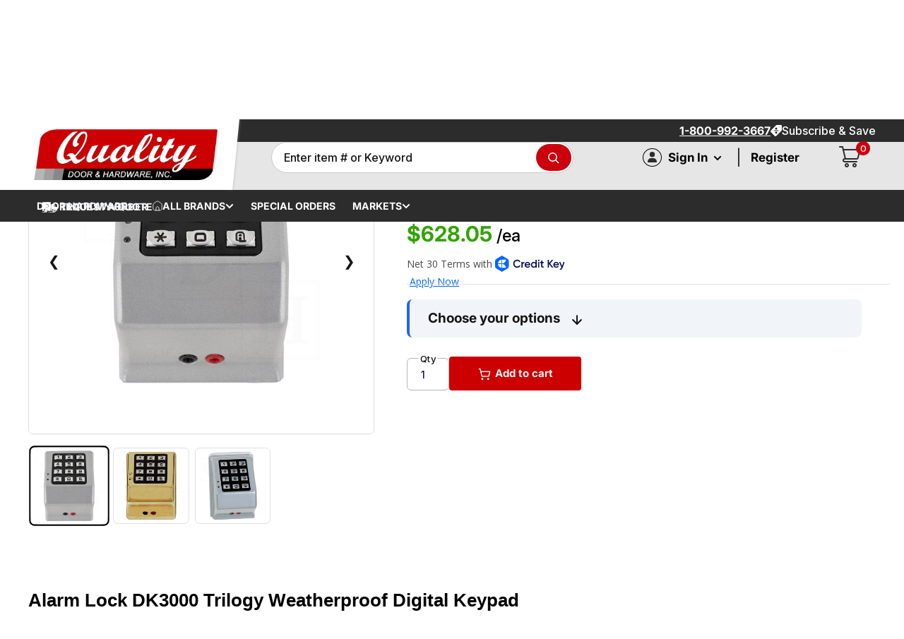

--- FILE ---
content_type: text/css
request_url: https://qualitydoor.com/cdn/shop/t/686/assets/theme-registration.css?v=38752245281435190551763421149
body_size: 3745
content:
/** Shopify CDN: Minification failed

Line 990:0 Unexpected "}"

**/
/* Shahid CSS */

.swym-storefront-layout-collection-carousel-container {
    /* display: none; */
}a.swym-storefront-layout-grid-item-image-container {
    background: #fff;
}

.swym-storefront-layout-body,
.swym-storefront-layout-container{
    overflow: initial !important;
}
button#swym-atw-pdp-button {
    padding: 6px;
    margin-top: 3px;
}
.header_sign_in {
    display: flex;
}div#swym-embed-pdp-btn-wrapper {
    width: 100% !important;
    margin-top: 20px !important;
}.atw-button-added path {
    fill: #fff;
}.swym-storefront-layout-collection-grid-item-primary-image img {
    margin: 0px !important;
}
.comming-soon {
    display: flex
;
    align-content: flex-start;
    font-size: 18px;
    letter-spacing: 0px;
    text-align: center;
    align-items: center;
    justify-content: center;
      padding-top: 17%;
}
.header_sign_in_icon {
    width: 26px;
    border: 1px solid #000;
    border-radius: 50%;
    outline: none !important;
    margin-right: .5rem;
}.swymcs-wishlistplus-item-content .swymcs-wishlist-action-container .swymcs-wishlist-add-to-cart-button{display: none;}
.popover__inner.popover__inner--no-padding.my-account {
    width: 350px;
    padding: 21px 16px !important;
}.your-profiles {
    display: flex
;
    justify-content: space-between;
    border-bottom: 1px solid #eee;
    margin-bottom: 10px;
}.your-profiles a.view-profile.half-hed {
    width: 28%;
}p.account-heading {
    color: #cc000c;
    font-weight: 500;
}p.account-greeting.half-hed {
    font-size: 18px;
    margin-top: -2px;
      margin-bottom: 15px;
}a.view-profile.half-hed {
    color: #cc000c !important;
}.dashboard-header-menu {
    display: flex;
    flex-wrap: wrap;
}.dashboard-header-menu a.popover__link-item {
    width: 50%;
    padding: 0px;
    line-height: 36px;
    font-size: 15px;
    color: #080808 !important;
}.dashboard-header-menu a.popover__link-item:hover {
    background: transparent;
}.account-actions {
    margin-top: 23px;
}.account-actions a {
    width: 50%;
    border-radius: 4px;
}.account-actions {
    margin-top: 23px;
    display: flex
;
    gap: 9px;
}.account-actions a.btn.btn--secondary {
    background: transparent;
    color: #cc000c !important;
    border-color: #cc000c !important;
    font-weight: 500;
      line-height: 27px;
}
.header_sign_in_icon {
    width: 27px;
    height: 26px;
    border: 1px solid #000;
    border-radius: 50%;
    outline: none !important;
    margin-right: .5rem;
    padding-top: 1px;
      padding-left: 0.3px;
}a#open-registration-popups {
    background: #cc000c;
    color: #fff !important;
    width: 100%;
    margin-top: 20px;
    text-align: center;
    padding: 11px;
    border-radius: 0px !important;
    display: block;
    letter-spacing: 0px;
    font-weight: 500;
    line-height: 17px;
  padding-bottom: 15px;
      border: 2px solid #cc000c;
}.popover__inner {
        padding: 12px 15px 15px 16px !important;
    }.new-registration.logged-in .header_sign_in_icon.already-signned {
    border: 0px;
}
.popover__secondary-action.popup-header p:last-child {
    border: 0px;
}label.register-popup .popup-benefits li:before {
    left: 16px;
}.new-registration.logged-in {
    padding: 0px;
}
  .popover__secondary-action.popup-header p {
    border-right: 1px solid #bbbaba;
    padding-right: 14px;
}
a#open-registration-popups:hover {
    background: transparent;
    color: #cc000c !important;
}
.header_sign_in {
    display: flex;
    align-items: center;
}
.header_sign_in_icon svg {
    height: 15px;
    margin: 0 auto;
    /* padding-left: 5px; */
    margin: 0 auto;
    display: block;
    margin-top: 3px;
      margin-left: 6px !important;
}
label.register-popup .popup-benefits li:before {
}div#tab-content-buy-again {
    padding: 11px 30px;
}div#recently-viewed-table {
    padding: 0px 40px;
}
a#open-registration-popup {
    font-size: 17px;
    font-weight: bold;
}
.popover__panel-list .new-registration {
    margin: 0px;
    padding: 0px;
}
    .hb__content_title {
        text-transform: capitalize  !important;
        font-size: 51px  !important;
        width: 42rem    !important;
              line-height: 55px !important;

    }.header__inline_nav * {
    font-weight: bold !important;
}
.right-side-banner * {
    color: #fff;
}div#tab-content-recommended .table-wrapper {
    padding: 0px 40px;
    margin-top: -17px;
}
.right-side-banner {
    height: 100%;
    width: 31%;
    background: #1c1c1c;
    top: 0;
    position: absolute;
    right: 0;
    border-left: 3px solid #cd0001;
}
.right-side-banner .popup-benefits {
    position: relative;
}
.right-side-banner label.register-popup .popup-benefits li:before {
    left: -2px;
}.new-registration-slider {
    display: flex
;
    align-items: center;
}a#open-registration-p {
    background: #cc000c;
    color: #fff;
    font-size: 17px;
    padding: 6px 24px;
}.new-registration-slider {
    padding-top: 17px;
    gap: 24px;
}.right-side-banner.container {
    padding-top: 40px;
}a#open-registration-p:hover {
    opacity: 0.9;
}.form-left select {
    padding-right: 2rem;
    appearance: none;
    -webkit-appearance: none;
    -moz-appearance: none;
    background: url('data:image/svg+xml;utf8,<svg fill="black" height="24" viewBox="0 0 24 24" width="24" xmlns="http://www.w3.org/2000/svg"><path d="M7 10l5 5 5-5z"/></svg>') no-repeat right 0.5rem center/1rem;
    background-repeat: no-repeat;
    background-position: right 7px center;
    background-size: 20px;
    width: 100%;
    border: 1px solid #ddd;
    border-radius: 4px;
    padding: 0.5rem 2rem 0.5rem 0.75rem;
}
label.register-popup .popup-benefits li {

    line-height: 27px;
}
@media only screen and (min-width: 1920px) {
   .warehouse--v1 .hero-banner {
          height: 30vh;
          min-height: 30vh;
  }.hb__content_text {
      color: #fff;
      text-transform: capitalize !important;
  }
}
@media only screen and (min-width: 1600px) and (max-width: 1919px)  {
    .warehouse--v1 .hero-banner {
        height: 32vh;
        min-height: 30vh;
    }
}
@media only screen and (min-width: 1500px) and (max-width: 1599px) {
  .hero-banner {
      height: 33vh;
      min-height: 30vh;
  }
}
@media only screen and (max-width: 1440px) and (min-width: 1025px) {
  .hero-banner.container.y-container {
      height: 34vh !important;
      min-height: 30vh !important;
  }
}
@media only screen and (min-width: 901px) and (max-width: 1024px) {
  .hero-banner.container.y-container {
      height: 34vh !important;
      min-height: 30vh !important;
  }
  .right-side-banner {
    height: 100%;
    width: 36%;
  }
}
@media only screen and (max-width: 900px) {
  .hero-banner.container.y-container {
      height: 34vh ;
      min-height: 30vh;
  }
  .right-side-banner {
    height: 100%;
    width: 36%;
  }.new-registration-slider a {
      display: inline !important;
  }
}

@media only screen and (min-width: 769px) and (max-width: 899px) {
.hero-banner {
    align-items: center;
    justify-content: space-between;
    gap: 44px;
    min-height: 34vh !important;
    height: 35vh !important;
}.hb__content_title {
    text-transform: capitalize !important;
    font-size: 38px !important;
    width: 25rem !important;
    line-height: 40px !important;
}.right-side-banner {
    height: 100%;
    width: 41%;
}.new-registration-slider a {
      display: inline !important;
  }
}
.hero-banner-container {
    height: 326px !important;
}.warehouse--v1 .hero-banner__image.text-center {
    opacity: 0;
}
.popover__secondary-action.popup-header a, .popover__secondary-action.popup-header button {
    font-size: 15px;
}label.register-popup .popup-benefits li {
    padding-left: 25px;
    font-size: 15px;
}label.register-popup .popup-benefits li:before {
    margin-top: 3px;
}.popover__panel-list {
    height: 400px !important;
}
.popover__panel-list a#open-registration-popup {
    background: #cc000c;
    color: #fff !important;
    width: 100% !important;
    display: block;
    text-align: center;
    margin: 20px 0px;
    padding: 10px;
    font-size: 17px;
    text-transform: uppercase;
    font-weight: bold;
}
label.register-popup {
    text-align: left;
    font-size: 20px;
}label.register-popup h3 {
    padding-top: 17px;
    line-height: 26px;
    font-size: 25px;
      margin-bottom: 10px;
}
.popover__secondary-action.popup-header {
    margin: 0px;
    display: flex;
    gap: 12px;
    text-transform: uppercase !important;
    margin-bottom: 14px;
}.popover__secondary-action.popup-header button {
    text-transform: uppercase;
    color: #000 !important;
}
.new-registration {
    display: flex;
    gap: 0px;
    align-items: center;
    padding: 0px 23px;
}

.header a.header__action-item-link {
    font-weight: 400;
    text-transform: capitalize;
}
.search-bar__top {
    width: 86%;
}
.account-title {
    font-size: 40px;
}

.divider-signin{
  font-size: 22px; font-weight: 400 !important; line-height: 2px; margin-top: -2px; 
}
.card__section.card__section--tight {
    background: #ffffff !important;
    padding: 20px;
}
.card__section.card__section--tight {
    background: #eeeeee69 !important;
    border: 1px solid #d3d3d3;
}
.layout__section.layout__section--secondary .card__section.card__section--tight {
    padding: 0px;
}
.card__linklist a {
    font-size: 15px;
    padding: 17px 22px;
    color: #07163d !important;
    border-bottom: 1px solid #cdb4b4;
}
.account-registration {
    color: #fff;
    display: flex
;
    flex-direction: column;
    align-items: center;
    gap: 9px;
    background: #cc000c;
    padding: 115px;
    margin-bottom: 34px;
}


.tooltip-text {
    visibility: hidden;
    width: 240px;
    background-color: #222;
    color: #fff;
    text-align: left;
    padding: 10px;
    border-radius: 6px;
    position: absolute;
    top: 6px;
    left: 50%;
    z-index: 1;
    opacity: 0;
    transition: opacity .3s;
    font-size: 14px;
    line-height: 1.4;
}

.account-type:hover .tooltip-text {
  visibility: visible;
  opacity: 1;
}



/* Popup */
.registration-popup {
  position: fixed;
  top: 0;
  left: 0;
  width: 100%;
  height: 100%;
  background-color: rgba(0, 0, 0, 0.7);
  z-index: 9999;
  display: flex;
  justify-content: center;
  align-items: center;
}

.popup-content {
  background-color: white;
  padding: 30px;
  border-radius: 0px;
  max-width: 750px;
  width: 90%;
  position: relative;
}

.close-popup {
  position: absolute;
  top: 15px;
  right: 15px;
  font-size: 24px;
  background: none;
  border: none;
  cursor: pointer;
}

.account-options {
  display: flex;
  margin: 20px 0;
      gap: 19px;
}


.divider-signin {
  width: 1px;
  background-color: #ddd;
  margin: 0 20px;
  display: inline-block;
  height: auto;
}

.account-type h3 {
    margin-top: 0;
    color: #333;
    font-size: 18px;
    margin-bottom: 9px;
}

.account-type ul {
  padding-left: 20px;
  margin: 15px 0;
}

.account-type ul li {
  margin-bottom: 8px;
}

.select-account {
  background-color: #2a6dff;
  color: white;
  border: none;
  padding: 10px 20px;
  border-radius: 4px;
  cursor: pointer;
  width: 100%;
  font-weight: bold;
}

.select-account:hover {
  background-color: #1a5bef;
}
.subtitle-popup {
    border-bottom: 1px solid #c9c8c8;
    font-size: 14px;
    padding-bottom: 11px;
}
.legal-text {
  font-size: 14px;
  color: #666;
  text-align: center;
  margin-top: 20px;
}
.account-type.selected-account::before {
content: "";
    background: url(/cdn/shop/files/checked.png);
    position: absolute;
    width: 46px;
    height: 60px;
    background-size: contain;
    right: 0;
    background-repeat: no-repeat;
    z-index: 0;
    top: 0;
}
.legal-text {
    width: 77%;
    display: inline-block;
    text-align: right;
    padding-right: 23px;
}
button.confirm-register-btn {
    border-radius: 0px !important;
    font-size: 18px !important;
      border: 1px solid rgb(204 0 12) !important;
  background-color: #cc000c !important;
      border-radius: 42px !important;
}
button.confirm-register-btn:hover {
    background: transparent !important;
    color: #000 !important;
    border: 1px solid !important;
}
.legal-text a {
  color: #2a6dff;
  text-decoration: none;
}
.new-registration a {
    color: initial !important;
}

.popup-benefits ul {
    list-style: none;
    font-size: 14px;
}

.popup-benefits li:before {
    content: "";
    position: absolute;
    background: url(/cdn/shop/files/check-circle.svg?v=1744903479);
    width: 20px;
    height: 20px;
    background-repeat: no-repeat;
    background-size: contain;
    left: 18px;
}
.popup-benefits li {
    padding-left: 9px;
}
.tooltip-text p {
    padding-bottom: 0px;
    margin-bottom: 0px;
}





.account-type {
    position: relative;

  border: 2px solid transparent;
  padding: 20px;
  border-radius: 8px;
  transition: border 0.3s ease;
  cursor: pointer;
  position: relative;
  width: 50%;
  border: 2px solid #8a8a8b;
}

.account-type input[type="checkbox"] {
  display: none;
}

.account-type.selected-account {
  border: 2px solid #cc000c; /* Blue border */
  background-color: #f0f8ff;
}

.account-type label {
  display: block;
  cursor: pointer;
}
.popup-content h2 {
    padding-bottom: 0px !important;
    margin-bottom: 8px;
}.name-fields {
    display: flex;
    gap: 10px;
}
.name-fields .form-group {
    width: 50%;
}
.btn-submit:hover {
    background: transparent;
    color: #cc000c;
    border: 1px solid #cc000c;
}
.right-side-banner svg{
  opacity: 0;
      display: none;

}    body .hero-banner.container.y-container {
    height: 100% !important;
    min-height: 100% !important;
}





.account-dashboard {
  margin: 30px auto;
  padding: 20px;
}
.dashboard-title {
  font-size: 2rem;
  font-weight: bold;
  text-align: center;
  margin-bottom: 32px;
  letter-spacing: 1px;
}
.dashboard-cards {
  display: flex;
  gap: 24px;
  margin-bottom: 20px;
}
.dashboard-card {
  flex: 1;
  background: #fafafa;
  border: 1px solid #ececec;
  border-radius: 10px;
  padding: 30px 24px;
  min-height: 170px;
  box-shadow: 0 2px 10px rgba(0,0,0,0.02);
  position: relative;
  display: flex;
  flex-direction: column;
  justify-content: space-between;
      width: 50%;
}
.dashboard-card h2 {
  font-size: 1.2rem;
  font-weight: bold;
  margin-bottom: 10px;
}
.dashboard-status {
  font-weight: bold;
  margin-bottom: 6px;
}
.dashboard-desc {
  color: #888;
  font-size: 0.95rem;
  margin-bottom: 8px;
}
.dashboard-link {
  color: #1a5a96;
  text-decoration: none;
  font-weight: bold;
  margin-top: auto;
  align-self: flex-end;
}
.dashboard-row {
  display: flex;
  gap: 24px;
  margin-bottom: 40px;
}
.dashboard-half-card {
  flex: 1;
  display: flex;
  align-items: center;
  background: #fafafa;
  border: 1px solid #ececec;
  border-radius: 10px;
  padding: 18px 24px;
  position: relative;
  font-size: 1.05rem;
  font-weight: 600;
  cursor: pointer;
  transition: background 0.2s;
}
.dashboard-half-card:hover {
  background: #f5f5f5;
}
.dashboard-icon {
  font-size: 1.5rem;
  margin-right: 10px;
}
.dashboard-label {
  flex: 1;
}
.dashboard-half-link {
  position: absolute;
  top: 0; left: 0; right: 0; bottom: 0;
  z-index: 2;
}
.buy-again-section {
  margin-top: 30px;
}
.buy-again-section h2 {
    font-size: 30px;
    display: block;
    padding-bottom: 2px;
    margin-bottom: -50px;
    font-weight: 700;
}
.buy-again-tabs {
  display: flex;
  gap: 0px;
  margin-bottom: 18px;
  justify-content: flex-end;
}
.buy-again-tabs .tab {
  border: none;
  background: #f4f4f4;
  color: #333;
  padding: 8px 18px;
  border-radius: 0;
  font-weight: 600;
  cursor: pointer;
  outline: none;
  transition: background 0.18s;
}button.tab {
    border: 1px solid #dfdfdf !important;
}button.tab.active {
    border-color: #1652a2 !important;
}
.buy-again-tabs .tab.active,
.buy-again-tabs .tab:hover {
  background: #1652a2;
  color: #fff;
}
.buy-again-content {
  background: #fafafa;
  border: 1px solid #ececec;
  border-radius: 0 5px 5px 5px;
  padding: 40px 0 30px 0;
  text-align: center;
  color: #444;
}
.no-history {
  font-weight: bold;
  margin-bottom: 8px;
}
.template-account div#shopify-section-template--16526699823310__main {
    background: #f6f6f6;
    margin-top: -8px;
    padding-top: 10px;
}
@media (max-width: 700px) {
  .dashboard-cards,
  .dashboard-row {
    flex-direction: column;
    gap: 12px;
  }
  .dashboard-card,
  .dashboard-half-card {
    padding: 20px 10px;
  }
}






.table-wrapper {
    margin-top: 15px;
}







   .table td:first-child, .table th:first-child {
        padding-left: 2px !important;
    }
.template-customers-account .table td,.template-customers-account .table th {
        padding: 7px 10px !important;
      padding-left: 0px !important;
    }

.categories-grid {
    display: flex;
    gap: 0px;
    flex-wrap: wrap;
    width: 100%;
    justify-content: space-between;
  background: #fff;
}.category-card {
    PADDING: 30PX 0PX 13PX ! IMPORTANT;
  border-radius: 0px !important;
    width: 16.66% !important;
}.popular-categories-section {
    margin: 30px auto;
    width: 101%;
    padding: 38px 26px !important;
    background: transparent !important;
    padding-bottom: 100px !important;
    margin-bottom: 0px;
}.category-card {
    border-right: 1px solid #eee;
}.category-card div {
    padding-bottom: 20px;
}.category-card {
    border-bottom: 1px solid #eee;
}


@media (max-width: 768px) {
     .template-index .hero-banner--template--16526700052686__hero-banner  .hero-banner--template--16526700052686__hero-banner {
        background-position: left 73% center !important;
    }
  .left-form-section {
    padding: 23px;
    padding-top: 10px;
}.category-card {
    PADDING: 30PX 0PX 13PX ! IMPORTANT;
    border-radius: 0px !important;
    width: 100% !important;
    border-bottom: 1px solid #eee;
}.dashboard-cards .table {
    width: 183%;
    text-align: left;
    font-size: calc(var(--base-text-font-size) - (var(--default-text-font-size) - 14px));
}.hb__content_title
  .new-registration-slider a.ignore-link-style.header__action-item-link.hidden-pocket.hidden-lap {
    display: block !important;
}
  .warehouse--v1 .hero-banner__image.text-center {
    opacity: 0;
    display: none;
}.hero-banner__content {
    width: 100%;
}.hb__content_title {
    padding-top: 44px !important;
    text-transform: capitalize !important;
    font-size: 31px !important;
    width: 100% !important;
    line-height: 38px !important;
    text-align: center !important;
}.buy-again-tabs .tab {
    border: none;
    background: #f4f4f4;
    color: #333;
    padding: 8px 7px;
    border-radius: 5px 5px 0 0;
    font-weight: 600;
    cursor: pointer;
    font-size: 12px;
    outline: none;
    transition: background 0.18s;
}div#recently-viewed-table {
    padding: 0px 13px;
}div#tab-content-recommended .table-wrapper {
    padding: 0px 10px;
    margin-top: -17px;
}table.table.table--loose td:nth-child(1) {
    width: 92px;
}div#tab-content-recommended a {
    padding-top: 0px !important;
    margin: 0px !important;
}
  .right-side-banner.container {
}.hero-banner.container.y-container {
    padding-top: 48px;
}
  section.hero-banner-container.hero-banner--template--16526700052686__hero-banner {
    position: initial !important;
}.right-side-banner.container {
    padding-top: 40px;
    position: fixed;
    bottom: 0px;
    width: 100%;
    height: 386px;
    top: auto;
    z-index: 999;
    background: #000000d9;
}.right-side-banner svg {
    position: absolute;
    right: 15px;
    margin-top: -17px;
}.right-side-banner svg{
  opacity: 1;
        display: inline;

}
  .account-type {
    border: 2px solid transparent;
    padding: 20px;
    border-radius: 8px;
    transition: border .3s ease;
    cursor: pointer;
    position: relative;
    width: 100%;
    border: 2px solid #8a8a8b;
}    .account-options {
        flex-direction: column;
    }
  .account-options {
  }.name-fields {
}p.subtitle-popup {
    display: none;
}.account-type {
    height: 144px;
    overflow-y: scroll;
    overflow-x: hidden;
}.legal-text {
    width: 100%;
    display: inline-block;
    text-align: right;
    padding-right: 8px;
    margin: 0px;
    margin-top: -10px !important;
    display: block;
    margin-bottom: 8px;
}.popup-content p {
    font-size: 12px;
    margin: 0px !important;
    padding: 0px !important;
    margin-bottom: -8px !important;
}button.confirm-register-btn {
    font-size: 12px !important;
    margin-top: 6px !important;
}
  .name-fields .form-group {
    width: 100% ;
}
  .account-registration {

    text-align: center;
}.new-registration {
 
    display: none;
}.email-fields .col-6 {
    width: 100%;
}
  .divider-signin {
    width: 100%;
    height: 1px;
    margin: 20px 0;
  }}
.dashboard-card {
    flex: 1;
    background: #fafafa;
    border: 1px solid #ececec;
    border-radius: 10px;
    padding: 30px 24px;
    min-height: 170px;
    box-shadow: 0 2px 10px #00000005;
    position: relative;
    display: flex
;
    flex-direction: column;
    justify-content: space-between;
    width: 100%;
}.buy-again-section h2 {
    font-size: 30px;
    display: block;
    padding-bottom: 2px;
    margin-bottom: 14px;
    font-weight: 700;
}.buy-again-tabs {
    display: flex
;
    gap: 0px;
    margin-bottom: 18px;
    justify-content: flex-start;
}
}
a.hardware-banner-btn {
    color: #fff !important;
}a.hardware-banner-btn:hover {
    color: #000 !important;
}


.hardware-banner {
  width: 100%;
  background: #000;
  color: #fff;
  padding: 24px 0;
  position: relative;
  display: flex;
  justify-content: center;
      margin-top: -2px;
}
.hardware-banner-text {
    color: #fff;
}.buy-again-tabs {
    display: flex
;
    gap: 0px;
    margin-bottom: 18px;
    justify-content: flex-end;
    margin-top: -64px;
}
.hardware-banner-content {
    margin: 0 auto;
    width: 90%;
    max-width: 1400px;
    display: flex
;
    align-items: center;
    justify-content: space-between;
    padding: 30px 0px;
    margin-bottom: 23px;
}

.hardware-banner-text {
  display: flex;
  flex-direction: column;
  justify-content: center;
}

.hardware-banner-subtitle {
  font-size: 16px;
  letter-spacing: 2px;
  text-transform: uppercase;
  font-weight: 500;
  opacity: 0.8;
}

.hardware-banner-title {
    font-size: 32px;
    font-weight: bold;
    margin-top: 0;
    letter-spacing: 1px;
}

.hardware-banner-image img {
  width: 140px;
  height: 70px;
  object-fit: cover;
  border-radius: 4px;
  margin: 0 32px;
}

.hardware-banner-btn {
  background: #000;
  color: #fff !important;
  border: 2px solid #fff;
  padding: 10px 28px;
  border-radius: 3px;
  font-weight: bold;
  text-decoration: none;
  transition: background 0.2s, color 0.2s;
  font-size: 15px;
}

.hardware-banner-btn:hover {
  background: #fff;
  color: #000;
}
.hardware-banner-content {
    margin: 0 auto;
    width: 90%;
    max-width: 1400px;
    display: flex;
    align-items: center;
    justify-content: space-between;
    padding: 2px 0px;
    margin-bottom: 0px;
}
.hardware-banner {
    background-image: url(/cdn/shop/files/QualityDoor.com_her_banner_image_01.jpg?v=1746011922);
    background-size: contain;
    background-color: #000;
    background-position: center;
    background-repeat: no-repeat;
}
/* Responsive adjustments */
@media (max-width: 900px) {
  .hardware-banner-content {
    flex-direction: column;
    align-items: center;
    gap: 18px;
  }.buy-again-tabs {
    display: flex
;
    gap: 0px;
    margin-bottom: 18px;
    justify-content: flex-end;
    margin-top: 0;
}
  .hardware-banner-image img {
    margin: 0;
  }.hardware-banner-title {
    font-size: 32px;
    font-weight: bold;
    margin-top: 0;
    letter-spacing: 1px;
    line-height: 38px;
}.hardware-banner {
    background-size: cover;
}
}
div#shopify-section-template--16526700052686__3ac22170-1a35-4242-b69e-6f4e0fb1d2d6 .quick-card__icon {
    width: 56px !important;
}
@media screen and (min-width: 769px) and (max-width: 1024px) {
 body .right-side-banner.container {
    background-size: 108px !important;
  }
}

.right-side-banner.container {
    background-position: bottom 19px right 15px!important;
    background-image: url(/cdn/shop/files/certification.png);
    background-repeat: no-repeat;
    left: auto;
    background-size: 149px;
}



--- FILE ---
content_type: application/javascript; charset=utf-8
request_url: https://searchanise-ef84.kxcdn.com/templates.3N3s8y2K3O.js
body_size: 5929
content:
Searchanise=window.Searchanise||{};Searchanise.templates={Platform:'shopify',StoreName:'QualityDoor',PersonalizationEnabled:'N',AutocompleteLayout:'multicolumn_new',AutocompleteStyle:'ITEMS_MULTICOLUMN_LIGHT_NEW',AutocompleteDescriptionStrings:0,AutocompleteSuggestionCount:5,AutocompleteCategoriesCount:8,AutocompletePagesCount:0,AutocompleteItemCount:6,AutocompleteShowAddToCart:'Y',AutocompleteShowRecent:'Y',AutocompleteShowMoreLink:'Y',AutocompleteIsMulticolumn:'Y',AutocompleteTemplate:'<div class="snize-ac-results-content"><div class="snize-results-html" style="cursor:auto;" id="snize-ac-results-html-container"></div><div class="snize-ac-results-columns"><div class="snize-ac-results-column"><ul class="snize-ac-results-list" id="snize-ac-items-container-1"></ul><ul class="snize-ac-results-list" id="snize-ac-items-container-2"></ul><ul class="snize-ac-results-list" id="snize-ac-items-container-3"></ul><ul class="snize-ac-results-list snize-view-all-container"></ul></div><div class="snize-ac-results-column"><ul class="snize-ac-results-multicolumn-list" id="snize-ac-items-container-4"></ul></div></div></div>',AutocompleteMobileTemplate:'<div class="snize-ac-results-content"><div class="snize-mobile-top-panel"><div class="snize-close-button"><button type="button" class="snize-close-button-arrow"></button></div><form action="#" style="margin: 0px"><div class="snize-search"><input id="snize-mobile-search-input" autocomplete="off" class="snize-input-style snize-mobile-input-style"></div><div class="snize-clear-button-container"><button type="button" class="snize-clear-button" style="visibility: hidden"></button></div></form></div><ul class="snize-ac-results-list" id="snize-ac-items-container-1"></ul><ul class="snize-ac-results-list" id="snize-ac-items-container-2"></ul><ul class="snize-ac-results-list" id="snize-ac-items-container-3"></ul><ul id="snize-ac-items-container-4"></ul><div class="snize-results-html" style="cursor:auto;" id="snize-ac-results-html-container"></div><div class="snize-close-area" id="snize-ac-close-area"></div></div>',AutocompleteItem:'<li class="snize-product ${product_classes}" data-original-product-id="${original_product_id}" id="snize-ac-product-${product_id}"><a aria-label="${autocomplete_aria_label}" href="${autocomplete_link}" class="snize-item" draggable="false"><div class="snize-thumbnail"><img src="${image_link}" class="snize-item-image ${additional_image_classes}" alt="${autocomplete_image_alt}"></div><span class="snize-title">${title}</span><span class="snize-description">${description}</span>${autocomplete_product_code_html}${autocomplete_product_attribute_html}${autocomplete_prices_html}${reviews_html}<div class="snize-labels-wrapper">${autocomplete_in_stock_status_html}${autocomplete_product_discount_label}${autocomplete_product_tag_label}${autocomplete_product_custom_label}</div><div class="snize-add-to-cart-container">${autocomplete_action_button_html}</div></a></li>',AutocompleteMobileItem:'<li class="snize-product ${product_classes}" data-original-product-id="${original_product_id}" id="snize-ac-product-${product_id}"><a aria-label="${autocomplete_aria_label}" href="${autocomplete_link}" class="snize-item"><div class="snize-thumbnail"><img src="${image_link}" class="snize-item-image ${additional_image_classes}" alt="${autocomplete_image_alt}"></div><div class="snize-product-info"><span class="snize-title">${title}</span><span class="snize-description">${description}</span>${autocomplete_product_code_html}${autocomplete_product_attribute_html}<div class="snize-ac-prices-container">${autocomplete_prices_html}</div><div class="snize-labels-wrapper">${autocomplete_in_stock_status_html}${autocomplete_product_discount_label}${autocomplete_product_tag_label}${autocomplete_product_custom_label}</div>${reviews_html}<div class="snize-add-to-cart-container">${autocomplete_action_button_html}</div></div></a></li>',AutocompleteResultsHTML:'<div style="text-align: center;"><a href="#" title="Exclusive sale"><img src="https://www.searchanise.com/images/sale_sign.jpg" style="display: inline;" /></a></div>',AutocompleteNoResultsHTML:'<p>Sorry, nothing found for [search_string].</p><p>Try some of our <a href="#" title="Bestsellers">bestsellers →</a>.</p>',AutocompleteResultsOrder:["categories","suggestions","pages","products"],ShowBestsellingSorting:'Y',ShowDiscountSorting:'Y',CategorySortingRule:"searchanise",ShopifyMarketsSupport:'Y',ShopifyLocales:{"en":{"locale":"en","name":"English","primary":true,"published":true}},ColorsCSS:'.snize-ac-results-content { background: #FFF; }.snize-ac-results .snize-description { color: #9D9D9D; }div.snize-ac-results.snize-ac-results-mobile .snize-description { color: #9D9D9D; }.snize-ac-results span.snize-discounted-price { color: #C1C1C1; }.snize-ac-results .snize-attribute { color: #9D9D9D; }.snize-ac-results .snize-sku { color: #9D9D9D; }.snize-ac-results.snize-new-design .snize-view-all-link { background-color: #CC000C; }.snize-ac-results.snize-new-design .snize-view-all-link { color: #fff; }.snize-ac-results.snize-new-design .snize-view-all-link .snize-ac-results-arrow { background-image: url("data:image/svg+xml,%3Csvg width=\'16\' height=\'16\' viewBox=\'0 0 16 16\' xmlns=\'http://www.w3.org/2000/svg\'%3E%3Cpath d=\'M0.999532 6.99973H12.1695L7.28953 2.11973C6.89953 1.72973 6.89953 1.08973 7.28953 0.699727C7.67953 0.309727 8.30953 0.309727 8.69953 0.699727L15.2895 7.28973C15.6795 7.67973 15.6795 8.30973 15.2895 8.69973L8.69953 15.2897C8.30953 15.6797 7.67953 15.6797 7.28953 15.2897C6.89953 14.8997 6.89953 14.2697 7.28953 13.8797L12.1695 8.99973H0.999532C0.449532 8.99973 -0.000468254 8.54973 -0.000468254 7.99973C-0.000468254 7.44973 0.449532 6.99973 0.999532 6.99973Z\' fill=\'%23fff\'/%3E%3C/svg%3E%0A"); }.snize-ac-results.snize-new-design .snize-nothing-found .snize-popular-suggestions-view-all-products-text { background-color: #CC000C; }div.snize-ac-results button.snize-button { background-color: #CC000C; }div.snize-ac-results button.size-button-view-cart.snize-add-to-cart-button { background-color: #CC000C; }',CustomCSS:'.snize-ac-results-mobile #snize-ac-items-container-2 {    display: none;}body .snize-ac-results button.snize-button.snize-action-button.snize-view-product-button {    height: fit-content;    white-space: nowrap;    border-radius: 40px;    font-weight: 700;    line-height: normal;    padding: 8px 12px;    border: 1px solid var(--secondary-color);    transition: 160ms ease-in-out;    color: var(--secondary-color);    text-transform: uppercase;    font-family: Khand, sans-serif;    font-size: 15px;    width: 124px !important;    min-width: auto;    background: #ffffff;    color: #cc000c;}#mobile-collection-filters-form .snize-voice-search-trigger{   display: none;    }.snize-ac-results-columns .snize-ac-results-column:last-child {    float: none;}.snize-ac-results-multicolumn-list .snize-label {    flex: 1 100%;    margin-left: 9px;    margin-right: 0;}.snize-ac-results .snize-label {    line-height: 1;    text-transform: uppercase;    border-bottom: 1px solid #333;    font-weight: 500;    color: #333;    font-size: 14px;    letter-spacing: 0;    margin: 0 8px 0;    padding-bottom: 7px;    margin-bottom: 4px;}.snize-custom-theme {    .snize-ac-results .snize-ac-results-multicolumn-list .snize-product {        width: 100%;        max-width: unset;    }}.snize-ac-results-multicolumn-list .snize-product {    flex: 0 0 33.33%;    width: 33.33%;    min-width: 116px;    text-align: left;    max-width: 173px;    padding: 8px;    margin: 0 0 9px;    box-sizing: border-box;    cursor: pointer;    overflow: hidden;    position: relative;}.snize-custom-theme {    .snize-ac-results .snize-ac-results-multicolumn-list .snize-product a {        display: flex;        flex-direction: row;        height: auto;        justify-content: space-between;        align-items: center;    }}.snize-ac-results-multicolumn-list {    display: flex;    flex-flow: row wrap;    list-style-type: none;    max-width: 707px;}.snize-custom-theme {    .snize-ac-results-multicolumn-list {        flex-flow: column;    }}.snize-ac-results ul {    list-style-type: none;    padding: 0;    margin: 0 0 9px;    overflow: hidden;}.snize-ac-results-multicolumn-list {    display: flex;    flex-flow: row wrap;    list-style-type: none;    max-width: 707px;}.snize-ac-results-columns .snize-ac-results-column:last-child {    float: none;}#desktop-filters-form .snize-voice-search-trigger.snize-voice-search-trigger-theme-warehouse{    display: nosnize-custom-themene;}.snize-custom-theme {    .snize-ac-results .snize-ac-results-multicolumn-list .snize-product a {        display: flex;        flex-direction: row;        height: auto;        justify-content: space-between;        align-items: center;    }.snize-custom-theme {.snize-ac-results-multicolumn-list {    flex-flow: column;    }.snize-ac-results .snize-ac-results-multicolumn-list .snize-product {    width: 100%;    max-width: unset;}.snize-ac-results .snize-ac-results-multicolumn-list .snize-product a {    display: flex;    flex-direction: row;    height: auto;    justify-content: space-between;    align-items: center;}.snize-ac-results .snize-sku {    display: none;}/*Styles for the Quantity selector*/input.snize-cart-quantity::-webkit-inner-spin-button,input.snize-cart-quantity::-webkit-outer-spin-button {    opacity: 1}#snize-search-results-list-mode .snize-quantity-box {    margin-left: 150px;    margin-top: 15px;}div.snize .snize-cart-quantity {    height: 37px;    width: 50px;    border: 0.5px solid lightgrey;    padding: 0 3px;}#snize-search-results-grid-mode li.snize-product .snize-button,.snize-search-results:not(.snize-mobile-design) #snize-search-results-grid-mode li.snize-product:hover .snize-button,.snize-mobile-design #snize-search-results-grid-mode li.snize-product.mobile-in-view .snize-button {    top: 0px;    visibility: visible;    opacity: 1;    position: relative;    margin-top: 10px;    margin-bottom: 10px;}div.snize .snize-add-to-cart-button {    display: none !important;}div.snize .snize-add-to-cart-new-button,.snize-ac-results .snize-add-to-cart-new-button {    background-color: #CC9900;    font-size: 14px;    font-weight: bold;    text-transform: none !important;    height: 37px;    color: #fff;    border-color: #CC9900;    cursor: pointer;    border-radius: 4px;    width: 100%;    margin-left: 5px;    margin-right: 5px;    flex: 1;}.snize-ac-results .snize-product a {    height: 250px;}.snize-ac-results .snize-quantity-box {    display: flex;    flex-direction: column;    align-items: center;    position: relative;    bottom: 0;    flex-wrap: wrap;}.snize-ac-results .snize-cart-quantity {    width: 32px;    height: 25px;    border: none;    text-align: center;}.snize-ac-results .snize-cart-quantity:not(:hover)::-webkit-inner-spin-button,.snize-ac-results .snize-cart-quantity:not(:hover)::-webkit-outer-spin-button {    display: none;}div.snize-ac-results .snize-quantity-controls-box {    height: 40px;    margin-top: 5px;    margin-left: 5px;    display: flex;    flex-direction: row;    justify-content: space-between;}div.snize-ac-results .snize-quantity-control {    display: flex;    justify-content: center;    align-items: center;    height: 30px;    width: 17px;    background-color: #f3f3f5;    padding: 4px 6px;    font-weight: 700;    transition: 160ms ease-in-out;    color: black;    font-size: calc(var(--base-text-font-size) - (var(--default-text-font-size) - 14px));}.snize-ac-results .snize-add-to-cart-new-button {    font-size: 13px;}#error-field {    flex: 1 1 100%;    color: red;}.snize-ac-results .snize-buttons {    display: flex;}.snize-ac-results .snize-add-to-cart-button.snize-quantity-plus {    border-radius: 0 5px 5px 0;}.snize-ac-results .snize-add-to-cart-button.snize-quantity-minus {    border-radius: 5px 0 0 5px;}.snize-ac-results .snize-add-to-cart-button {    height: fit-content;    white-space: nowrap;    border-radius: 40px;    font-weight: 700;    line-height: normal;    padding: 8px 12px;    border: 1px solid var(--secondary-color);    transition: 160ms ease-in-out;    color: var(--secondary-color);    text-transform: uppercase;    font-family: Khand, sans-serif;    font-size: 15px;    width: 94px !important;    min-width: auto;}.snize-ac-results .snize-add-to-cart-button:hover {    background: var(--secondary-color);    color: white;}.snize-ac-results .snize-thumbnail {    height: auto;    max-width: 72px;}.snize-ac-results-content {    border-radius: 0 0 15px 15px;}.snize-ac-results .snize-info {    width: 315px;}.snize-ac-results .snize-quantity-box .snize-qty {    margin: 0;    font-size: calc(var(--base-text-font-size) - (var(--default-text-font-size) - 14px));    color: black;}.snize-ac-results .snize-quantity-box input {    color: black;}.snize-ac-results-multicolumn-list .snize-title {    color: var(--accent-color-high);}.snize-ac-results .snize-price-list {    font-weight: 700;    font-size: 15px;}.snize-view-all-container .snize-view-all-link {    background: var(--secondary-color);}.snize-voice-search-trigger.snize-voice-search-trigger-theme-warehouse {right:5px;}}/*JS custom suggestions CSS start*/.snize-ac-results .snize-custom-suggestion {    margin: 0;    box-sizing: border-box;    cursor: pointer;    color: #333;    padding: 8px;    display: flex;    align-items: center;    font-size: 14px;    height: 36px;    white-space: pre;}.snize-ac-results .snize-custom-suggestion::before {    background-repeat: no-repeat;    background-image: url("data:image/svg+xml,%3Csvg width=\'24\' height=\'24\' viewBox=\'0 0 24 24\' fill=\'none\' xmlns=\'http://www.w3.org/2000/svg\'%3E%3Cpath fill-rule=\'evenodd\' clip-rule=\'evenodd\' d=\'M10.6 3.75C6.76295 3.75 3.75 6.77915 3.75 10.5409C3.75 14.3001 6.76045 17.3318 10.5 17.3318C11.9854 17.3318 13.3777 16.8561 14.5821 15.9089L18.6227 19.975C18.7663 20.1195 19.0288 20.25 19.3 20.25C19.5712 20.25 19.8337 20.1195 19.9773 19.975C20.1209 19.8305 20.25 19.567 20.25 19.2956C20.25 19.185 20.2027 19.0662 20.1614 18.9831C20.1162 18.8922 20.052 18.792 19.9773 18.7169L15.9348 14.6489C16.8771 13.4366 17.35 12.0355 17.35 10.5409C17.35 6.78165 14.3395 3.75 10.6 3.75ZM5.65 10.5409C5.65 7.85986 7.83955 5.65881 10.5 5.65881C13.1605 5.65881 15.35 7.85986 15.35 10.5409C15.35 13.3225 13.2605 15.423 10.5 15.423C7.83955 15.423 5.65 13.2219 5.65 10.5409Z\' fill=\'%23333333\'/%3E%3C/svg%3E%0A");    content: "";    display: inline-block;    width: 22px;    height: 22px;    background-size: 22px;    margin-right: 5px;    flex-shrink: 0;}.snize-ac-results .snize-custom-suggestion:hover {    background-color: #f6f6f6;}/*JS custom suggestions CSS end*/.snize-ac-results-multicolumn-list .snize-product a {    display: flex;    flex-direction: row;    height: 100%;    width: 100%;    text-decoration: none;}.snize-ac-results-multicolumn-list .snize-product a {    display: flex;    flex-direction: row;    height: 100%;    width: 100%;    text-decoration: none;    gap: 12px;    align-items: flex-start;}a.snize-ac-view-all-products {    color: #fff  !important;}.swatch-view-item .swatch-selected .star-set-image:before {    content: "";    position: absolute;    width: 20px;    height: 20px;    left: 0;    margin: 0 auto;    right: 0;    background: url(/cdn/shop/files/check-white.svg?v=1694796054) no-repeat center;    display: block;}.snize-ac-results.snize-ac-results-mobile .snize-button {    background-color: #CC000C !important;}.snize-ac-results.snize-ac-results-mobile .snize-ac-prices-container {    align-items: center;}.snize-ac-results #snize-view-all-categories {    display: none;}.snize-ac-results-content variant-swatch-king .star-set-image {    border-radius: 44px;    height: 30px !important;    width: 30px !important;    margin-bottom: 14px;    margin-top: 5px;}.snize-ac-results-content variant-swatch-king div.swatch-preset-1202 li .swatch-image-wrapper:has(.swatch-selected) {    border: 0px !important;}.snize-ac-results-content  ul.swatch-view li {    margin: -1px !important;}div.snize-ac-results button.size-button-view-cart.snize-add-to-cart-button {    color: white;} @media(max-width: 767px) {.template-product .snize-ac-results .swatch-custom-image .star-set-image {    width: 60px !important;    height: 60px !important;    border-radius: 50px !important;}.snize-ac-results .swatch-custom-image .star-set-image {    width: 30px !important;    height: 30px !important;    border-radius: 50px !important;            margin-top: 8px !important;        margin-bottom: 10px !important;}variant-swatch-king div.swatch-preset-1202 .swatch-image-wrapper {    height: 44px !important;    padding-top: 5px !important;}.template-product .snize-ac-results .swatch-custom-image .star-set-image {    width: 30px !important;    height: 30px !important;}.snize-ac-results variant-swatch-king div.swatches-type-collections .swatch-view-slide .swatch-navigable ul.swatch-view {    margin-left: 0.5px;    margin-bottom: 0;    margin-top: 0;    zoom: 0.8 !important;    margin-top: 5px !important;    margin-bottom: 5px !important;}.snize-ac-results .swatch-custom-image {    margin-top: 2px !important;    margin-bottom: 2px !important;}}',CustomJS:'document.addEventListener(\'Searchanise.Loaded\',function(){if((Shopify.theme.id==129226768590||Shopify.theme.id==134806634702||Shopify.theme.id==135751696590||Shopify.theme.id==135995850958||Shopify.theme.id==136098971854)&&window.innerWidth>769){Searchanise.SetOptions({AutocompleteShowAddToCart:"N"});(function($){$(\'body\').addClass(\'snize-custom-theme\');let snizeSearchbarEl=$(\'.search-bar__top\');if(snizeSearchbarEl.length&&window.innerWidth>1023){let snizeWidth=snizeSearchbarEl.outerWidth();let snizeLeft=snizeSearchbarEl.offset().left;if(snizeWidth>800){$(\'body\').append(`\n                    <style>\n                        .snize-ac-results {\n                            width: ${snizeWidth}px !important;\n                            left: ${snizeLeft}px !important;\n    \t\t                    max-width: unset;\n                        }\n                        .snize-ac-results-content {\n                            max-width: unset;\n                        }\n                    </style>\n                `)}}\n$(document).on(\'Searchanise.AutocompleteUpdated\',function(event,input,container){$(\'.snize-product\',container).each(function(){let productData=$(this).data(\'snize_item_data\');let buttonText=Searchanise.GetWidgets().options.LabelResultsAddToCart;let buttonClass=\'snize-add-to-cart-button\';$(\'.snize-title\',this).before(`\n                    <span class="snize-info"></span>\n                    <span class="snize-buttons"></span>\n                `);let onlyFinish=!1;productData.shopify_variants.forEach(function(v,i){if(Object.entries(v.options).length===1&&v.options.Finish){onlyFinish=!0;i=Object.entries(v.options).length+1}});if(productData.quantity==0){buttonText=Searchanise.GetWidgets().options.LabelResultsViewProduct;buttonClass=\'snize-view-product-button\'}else if(!onlyFinish&&productData.quantity>0&&productData?.shopify_variants?.length>1){buttonText=Searchanise.GetWidgets().options.LabelResultsAddToCart;buttonClass=\'snize-add-to-cart-button\'}\n$(\'#snize-ac-product-\'+productData.product_id).find(\'a.snize-item\').append(`<button class="snize-button snize-action-button ${buttonClass}" data-add-to-cart-id="${productData.add_to_cart_id}">${buttonText}</button>`);if(productData.quantity!=0){$(this).append(`\n                        <div class="snize-quantity-box">\n                            <p class="snize-qty">Qty</p>\n                            <span class="snize-quantity-controls-box">\n                                <div class="snize-quantity-minus snize-quantity-control">-</div>\n                                <input min="1" type="number" id="quantity" class="snize-cart-quantity" name="quantity" value="1">\n                                <div class="snize-quantity-plus snize-quantity-control">+</div>\n                            </span>\n                            <span id="error-field" class="hidden"></span>\n                        </div>\n                    `)}\n$(\'.snize-info\',this).append($(\'.snize-title\',this),$(\'.snize-price-list\',this));$(\'.snize-buttons\',this).append($(\'.snize-quantity-box\',this));$(\'.snize-quantity-box input\').unbind().click(function(e){e.preventDefault();e.stopImmediatePropagation()})});$(\'.snize-quantity-plus\').off().on(\'click\',function(e){e.preventDefault();e.stopPropagation();let snizeProductAvailable=parseInt($(this).parents(\'.snize-product\').data(\'snize_item_data\').quantity_total);let snizeQuantityContainer=$(this).parents(\'.snize-quantity-box\');let snizeCurrentQuantity=parseInt($(\'.snize-cart-quantity\',snizeQuantityContainer).val());if(snizeProductAvailable&&$(\'.snize-cart-quantity\',snizeQuantityContainer).val()<snizeProductAvailable){$(\'.snize-cart-quantity\',snizeQuantityContainer).val(snizeCurrentQuantity+1)}else if(isNaN(snizeProductAvailable)){$(\'.snize-cart-quantity\',snizeQuantityContainer).val(snizeCurrentQuantity+1)}});$(\'.snize-quantity-minus\').off().on(\'click\',function(e){e.preventDefault();e.stopPropagation();let snizeQuantityContainer=$(this).parents(\'.snize-quantity-box\');let snizeCurrentQuantity=parseInt($(\'.snize-cart-quantity\',snizeQuantityContainer).val());if($(\'.snize-cart-quantity\',snizeQuantityContainer).val()>1){$(\'.snize-cart-quantity\',snizeQuantityContainer).val(snizeCurrentQuantity-1)}});$(\'button.snize-add-to-cart-button\',container).unbind().click(function(e){e.preventDefault();e.stopImmediatePropagation();let target=$(e.target);if(target.hasClass(\'size-button-view-cart\')){window.location.href=\'/cart\';return}\nlet id=$(this).parents(\'.snize-product\').attr(\'swatch-current-variant\')?$(this).parents(\'.snize-product\').attr(\'swatch-current-variant\'):$(this).data(\'addToCartId\');let ajaxData={url:\'/cart/add.js\',data:{id:id,quantity:$(this).siblings(\'.snize-buttons\').find(\'.snize-cart-quantity\').val()}};$.ajax($.extend({method:\'post\',dataType:\'json\',beforeSend:function(){target.prop(\'disabled\',!0).data(\'text\',target.text()).css(\'width\',target.width()+\'px\').text(\'...\')},error:function(jqXHR){},success:function(data,textStatus,jqXHR){target.prop(\'disabled\',!1).addClass(\'size-button-view-cart\').text(Searchanise.GetWidgets().options.LabelResultsViewCart)},},ajaxData));return!1})})})(window.Searchanise.$)}else if((Shopify.theme.id==129226768590||Shopify.theme.id==134806634702||Shopify.theme.id==135751696590||Shopify.theme.id==135995850958)&&window.innerWidth<769){$(document).on(\'Searchanise.AutocompleteUpdated\',function(event,input,container){$(\'button.snize-add-to-cart-button\',container).unbind().click(function(e){e.preventDefault();e.stopImmediatePropagation();let target=$(e.target);if(target.hasClass(\'size-button-view-cart\')){window.location.href=\'/cart\';return}\nlet id=$(this).parents(\'.snize-product\').attr(\'swatch-current-variant\')?$(this).parents(\'.snize-product\').attr(\'swatch-current-variant\'):$(this).data(\'addToCartId\');let ajaxData={url:\'/cart/add.js\',data:{id:id,quantity:$(this).siblings(\'.snize-buttons\').find(\'.snize-cart-quantity\').val()}};$.ajax($.extend({method:\'post\',dataType:\'json\',beforeSend:function(){target.prop(\'disabled\',!0).data(\'text\',target.text()).css(\'width\',target.width()+\'px\').text(\'...\')},error:function(jqXHR){},success:function(data,textStatus,jqXHR){target.prop(\'disabled\',!1).addClass(\'size-button-view-cart\').text(Searchanise.GetWidgets().options.LabelResultsViewCart)},},ajaxData));return!1})})}});document.addEventListener(\'Searchanise.Loaded\',function(){(function($){let promoteQueries=[\'lock\',\'locks\',\'door lock\',\'door locks\'];let queryAdded=[];$(document).on(\'Searchanise.DataRequestEnd\',function(event,type,params,data){if(promoteQueries.includes(params.q)&&!queryAdded.includes(params.q)){data.categories.unshift({"title":"Commercial door locks","link":"/collections/commercial-door-locks",});queryAdded.push(params.q)}})})(window.Searchanise.$)});document.addEventListener(\'Searchanise.Loaded\',function(){(function($){let promoteQueries=[\'exit device\',\'exit devices\'];let queryAdded=[];$(document).on(\'Searchanise.DataRequestEnd\',function(event,type,params,data){if(promoteQueries.includes(params.q)&&!queryAdded.includes(params.q)){data.categories.unshift({"title":"Panic Bars and Exit Devices","link":"/collections/panic-bars-and-exit-devices",});queryAdded.push(params.q)}})})(window.Searchanise.$)});document.addEventListener(\'Searchanise.Loaded\',function(){(function($){let promoteQueries=[\'door operator\',\'operator\'];let queryAdded=[];$(document).on(\'Searchanise.DataRequestEnd\',function(event,type,params,data){if(promoteQueries.includes(params.q)&&!queryAdded.includes(params.q)){data.categories.unshift({"title":"Automatic Door Operators","link":"/collections/automatic-door-operators",});queryAdded.push(params.q)}})})(window.Searchanise.$)});document.addEventListener(\'Searchanise.Loaded\',function(){(function($){let promoteQueries=[\'bolt\',\'latch\'];let queryAdded=[];$(document).on(\'Searchanise.DataRequestEnd\',function(event,type,params,data){if(promoteQueries.includes(params.q)&&!queryAdded.includes(params.q)){data.categories.unshift({"title":"Bolts and Latches","link":"/collections/bolts-latches",});queryAdded.push(params.q)}})})(window.Searchanise.$)});document.addEventListener(\'Searchanise.Loaded\',function(){(function($){let totalISWItems=0;let promoteQueries=[\'door closer\',\'closer\'];let queryAdded=[];$(document).on(\'Searchanise.DataRequestEnd\',function(event,type,params,data){if(promoteQueries.includes(params.q)&&!queryAdded.includes(params.q)){data.categories.unshift({"title":"Door closers","link":"/collections/commercial-door-closers",});queryAdded.push(params.q)}\nif(type==\'autocomplete\'&&data&&data.totalItems){totalISWItems=data.totalItems}});$(document).on(\'Searchanise.AutocompleteUpdated\',function(event,input,container){if(totalISWItems>0&&!$(\'.snize-view-all-link\',container).length){$(\'.snize-view-all-container\',container).append(`<li class="snize-view-all-link snize-ac-odd" tabindex="0" role="option" id="snize-view-all-link"><span>View all ${totalISWItems} items</span><i class="snize-ac-results-arrow"></i></li>`);if(window.innerWidth<821){$(\'#snize-ac-items-container-4\',container).append(`<li class="snize-view-all-link snize-ac-odd" tabindex="0" role="option" id="snize-view-all-link"><span>View all ${totalISWItems} items</span><i class="snize-ac-results-arrow"></i></li>`)}\n$(\'.snize-view-all-link\').on(\'click tap\',function(e){e.preventDefault();e.stopPropagation();$(\'#snize-instant-search-results form\').length?$(\'#snize-instant-search-results form\').submit():$(input).parents(\'form\').submit()})}})})(window.Searchanise.$)});document.addEventListener(\'Searchanise.Loaded\',function(){(function($){let promoteQueries=[\'hinges\',\'hinge\',\'door hinge\'];let queryAdded=[];$(document).on(\'Searchanise.DataRequestEnd\',function(event,type,params,data){if(promoteQueries.includes(params.q)&&!queryAdded.includes(params.q)){data.categories.unshift({"title":"Commercial door hinges","link":"/collections/commercial-door-hinges",});queryAdded.push(params.q)}})})(window.Searchanise.$)});document.addEventListener(\'Searchanise.Loaded\',function(){(function($){$(\'body\').append(`<style> \n\t\t\t\t\t\t\t.snize-ac-results.snize-ac-results-mobile .snize-button {\n                                background-color: #CC000C !important;\n                            }\n                            \n                            .snize-ac-results.snize-ac-results-mobile .snize-ac-prices-container {\n                                align-items: center;\n                            }\n\t\t\t\t\t</style>`)})(window.Searchanise.$)})',IsVoiceSearchEnabled:'Y'}

--- FILE ---
content_type: text/javascript
request_url: https://qualitydoor.com/cdn/shop/t/686/assets/availability-tooltip-scripts.js?v=57032449397272254861765207959
body_size: 181
content:
(()=>{function defer(method,interval=50,timeout=1e4,initialTime=Date.now()){window.jQuery?method():Date.now()-initialTime>timeout?console.warn("Script defer timed out after "+timeout+"ms before executing!"):setTimeout(function(){defer(method,interval,timeout,initialTime)},interval)}function registerAvailabilityTooltip(){if(availabilityVariantsMetadata&&availabilityStatusColors&&availabilityProductVariantsCount>1){const productStatusDiv=$(document).find(".product_status");availabilitySelectCallback=function(variant){if(!productStatusDiv.length)console.warn("Availability-Status-Tooltip variant change failed to execute on event because no product status div was found!");else if(!variant||!variant.sku)console.warn("Availability-Status-Tooltip variant change failed to execute on event because the selected variant passed was null!"),productStatusDiv.css("visibility","hidden");else{let variantStatus=availabilityVariantsMetadata[variant.sku].status,variantLeadTime=availabilityVariantsMetadata[variant.sku].lead;variantStatus||(variantStatus=availabilityVariantsMetadata.default.status,variantLeadTime=availabilityVariantsMetadata.default.lead);let borderColor=availabilityStatusColors[variantStatus],statusIcon=availabilityStatusIcons[variantStatus];borderColor??=availabilityStatusColors.Unknown,borderColor=="undefined"&&(borderColor=availabilityStatusColors.Unknown),statusIcon??=availabilityStatusIcons.Unknown,statusIcon=="undefined"&&(statusIcon=availabilityStatusIcons.Unknown),(variantLeadTime==variantStatus||variantLeadTime=="In Stock"||variantLeadTime=="Unknown")&&(variantLeadTime=null);let availability_text,tooltip_text;if(variantStatus){variantLeadTime?(availability_text=variantStatus+" ("+variantLeadTime.replace(/ /g,"\xA0").replace(/-/g,"\u2011")+")",tooltip_text=variantLeadTime+" Lead Time"):(availability_text=variantStatus,tooltip_text=variantStatus);let productStatusTextDiv=$(document).find("#product_status_text"),productToolTipDiv=$(document).find("#product_status_tooltip_text"),ltime=$(document).find(".ltime"),valuess="";variantLeadTime&&(valuess+=variantLeadTime),variantStatus&&(valuess+=(valuess?" ":"")+variantStatus),ltime.val(valuess),availability_text=availability_text.trim(),statusIcon&&(availability_text=statusIcon+" "+availability_text),tooltip_text=tooltip_text.trim(),console.log("|"+tooltip_text),productStatusTextDiv.text()!=availability_text&&productStatusTextDiv.html(availability_text),productToolTipDiv.text()!=tooltip_text&&productToolTipDiv.text(tooltip_text),borderColor&&productStatusDiv.css("color",borderColor);let productStatusTextS=$("#product_status_text").text();console.log(productStatusTextS),$(".ltime").val(productStatusTextS),productStatusDiv.css("visibility","inherit")}else productStatusDiv.css("visibility","hidden")}},document.addEventListener("variant:changed",function(event){availabilitySelectCallback(event.detail.variant)})}else console.error("Availability-Status-Tooltip variant change listener failed to register due to missing or incorrect parameters!")}document.addEventListener("DOMContentLoaded",()=>{defer(registerAvailabilityTooltip)}),document.addEventListener("DOMContentLoaded",function(){function setLeadTimeFromStatus(){const statusText=$("#product_status_text").text().trim(),ltime=$(".ltime");if(statusText&&ltime.length){ltime.val(statusText),console.log("Lead time set from product_status_text:",statusText);return}setTimeout(setLeadTimeFromStatus,200)}setLeadTimeFromStatus()})})();
//# sourceMappingURL=/cdn/shop/t/686/assets/availability-tooltip-scripts.js.map?v=57032449397272254861765207959
